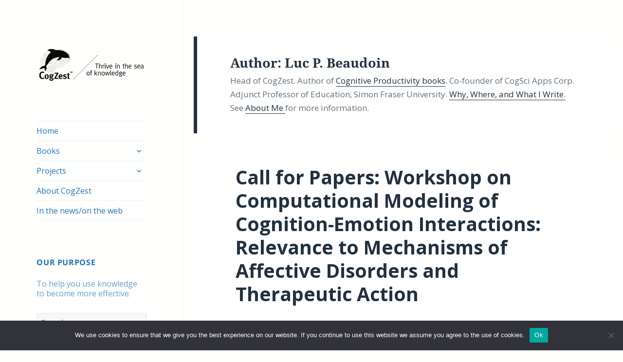

--- FILE ---
content_type: text/html; charset=UTF-8
request_url: https://cogzest.com/author/lucb/page/25/
body_size: 17627
content:
<!DOCTYPE html>
<html lang="en-US" prefix="og: http://ogp.me/ns# fb: http://ogp.me/ns/fb#" class="no-js">
<head>
	<meta charset="UTF-8">
	<meta name="viewport" content="width=device-width">
	<link rel="profile" href="http://gmpg.org/xfn/11">
	<link rel="pingback" href="https://cogzest.com/xmlrpc.php">
	<!--[if lt IE 9]>
	<script src="https://cogzest.com/wp-content/themes/twentyfifteen/js/html5.js"></script>
	<![endif]-->
<!-- Start of manual Google Fonts stuff -->
    <link rel="preconnect" href="https://fonts.googleapis.com">
    <link rel="preconnect" href="https://fonts.gstatic.com" crossorigin>
	<link rel='stylesheet' id='googlefonts-css' href='https://fonts.googleapis.com/css?family=Open+Sans:400,400italic,700,700italic&subset=latin' media='all' />
<!-- End of manual Google Fonts stuff -->
	<script>(function(html){html.className = html.className.replace(/\bno-js\b/,'js')})(document.documentElement);</script>
<title>Luc P. Beaudoin &#8211; Page 25 &#8211; CogZest</title>
<meta name='robots' content='max-image-preview:large' />
	<style>img:is([sizes="auto" i], [sizes^="auto," i]) { contain-intrinsic-size: 3000px 1500px }</style>
	<link rel='dns-prefetch' href='//stats.wp.com' />
<link rel="alternate" type="application/rss+xml" title="CogZest &raquo; Feed" href="https://cogzest.com/feed/" />
<link rel="alternate" type="application/rss+xml" title="CogZest &raquo; Comments Feed" href="https://cogzest.com/comments/feed/" />
<link rel="alternate" type="application/rss+xml" title="CogZest &raquo; Posts by Luc P. Beaudoin Feed" href="https://cogzest.com/author/lucb/feed/" />
<script>
window._wpemojiSettings = {"baseUrl":"https:\/\/s.w.org\/images\/core\/emoji\/16.0.1\/72x72\/","ext":".png","svgUrl":"https:\/\/s.w.org\/images\/core\/emoji\/16.0.1\/svg\/","svgExt":".svg","source":{"concatemoji":"https:\/\/cogzest.com\/wp-includes\/js\/wp-emoji-release.min.js?ver=5e4d9b57f82f3a11b72aa7fe8171ba29"}};
/*! This file is auto-generated */
!function(s,n){var o,i,e;function c(e){try{var t={supportTests:e,timestamp:(new Date).valueOf()};sessionStorage.setItem(o,JSON.stringify(t))}catch(e){}}function p(e,t,n){e.clearRect(0,0,e.canvas.width,e.canvas.height),e.fillText(t,0,0);var t=new Uint32Array(e.getImageData(0,0,e.canvas.width,e.canvas.height).data),a=(e.clearRect(0,0,e.canvas.width,e.canvas.height),e.fillText(n,0,0),new Uint32Array(e.getImageData(0,0,e.canvas.width,e.canvas.height).data));return t.every(function(e,t){return e===a[t]})}function u(e,t){e.clearRect(0,0,e.canvas.width,e.canvas.height),e.fillText(t,0,0);for(var n=e.getImageData(16,16,1,1),a=0;a<n.data.length;a++)if(0!==n.data[a])return!1;return!0}function f(e,t,n,a){switch(t){case"flag":return n(e,"\ud83c\udff3\ufe0f\u200d\u26a7\ufe0f","\ud83c\udff3\ufe0f\u200b\u26a7\ufe0f")?!1:!n(e,"\ud83c\udde8\ud83c\uddf6","\ud83c\udde8\u200b\ud83c\uddf6")&&!n(e,"\ud83c\udff4\udb40\udc67\udb40\udc62\udb40\udc65\udb40\udc6e\udb40\udc67\udb40\udc7f","\ud83c\udff4\u200b\udb40\udc67\u200b\udb40\udc62\u200b\udb40\udc65\u200b\udb40\udc6e\u200b\udb40\udc67\u200b\udb40\udc7f");case"emoji":return!a(e,"\ud83e\udedf")}return!1}function g(e,t,n,a){var r="undefined"!=typeof WorkerGlobalScope&&self instanceof WorkerGlobalScope?new OffscreenCanvas(300,150):s.createElement("canvas"),o=r.getContext("2d",{willReadFrequently:!0}),i=(o.textBaseline="top",o.font="600 32px Arial",{});return e.forEach(function(e){i[e]=t(o,e,n,a)}),i}function t(e){var t=s.createElement("script");t.src=e,t.defer=!0,s.head.appendChild(t)}"undefined"!=typeof Promise&&(o="wpEmojiSettingsSupports",i=["flag","emoji"],n.supports={everything:!0,everythingExceptFlag:!0},e=new Promise(function(e){s.addEventListener("DOMContentLoaded",e,{once:!0})}),new Promise(function(t){var n=function(){try{var e=JSON.parse(sessionStorage.getItem(o));if("object"==typeof e&&"number"==typeof e.timestamp&&(new Date).valueOf()<e.timestamp+604800&&"object"==typeof e.supportTests)return e.supportTests}catch(e){}return null}();if(!n){if("undefined"!=typeof Worker&&"undefined"!=typeof OffscreenCanvas&&"undefined"!=typeof URL&&URL.createObjectURL&&"undefined"!=typeof Blob)try{var e="postMessage("+g.toString()+"("+[JSON.stringify(i),f.toString(),p.toString(),u.toString()].join(",")+"));",a=new Blob([e],{type:"text/javascript"}),r=new Worker(URL.createObjectURL(a),{name:"wpTestEmojiSupports"});return void(r.onmessage=function(e){c(n=e.data),r.terminate(),t(n)})}catch(e){}c(n=g(i,f,p,u))}t(n)}).then(function(e){for(var t in e)n.supports[t]=e[t],n.supports.everything=n.supports.everything&&n.supports[t],"flag"!==t&&(n.supports.everythingExceptFlag=n.supports.everythingExceptFlag&&n.supports[t]);n.supports.everythingExceptFlag=n.supports.everythingExceptFlag&&!n.supports.flag,n.DOMReady=!1,n.readyCallback=function(){n.DOMReady=!0}}).then(function(){return e}).then(function(){var e;n.supports.everything||(n.readyCallback(),(e=n.source||{}).concatemoji?t(e.concatemoji):e.wpemoji&&e.twemoji&&(t(e.twemoji),t(e.wpemoji)))}))}((window,document),window._wpemojiSettings);
</script>
<link rel='stylesheet' id='twentyfifteen-jetpack-css' href='https://cogzest.com/wp-content/plugins/jetpack/modules/theme-tools/compat/twentyfifteen.css?ver=15.2' media='all' />
<style id='wp-emoji-styles-inline-css'>

	img.wp-smiley, img.emoji {
		display: inline !important;
		border: none !important;
		box-shadow: none !important;
		height: 1em !important;
		width: 1em !important;
		margin: 0 0.07em !important;
		vertical-align: -0.1em !important;
		background: none !important;
		padding: 0 !important;
	}
</style>
<link rel='stylesheet' id='wp-block-library-css' href='https://cogzest.com/wp-includes/css/dist/block-library/style.min.css?ver=5e4d9b57f82f3a11b72aa7fe8171ba29' media='all' />
<style id='wp-block-library-theme-inline-css'>
.wp-block-audio :where(figcaption){color:#555;font-size:13px;text-align:center}.is-dark-theme .wp-block-audio :where(figcaption){color:#ffffffa6}.wp-block-audio{margin:0 0 1em}.wp-block-code{border:1px solid #ccc;border-radius:4px;font-family:Menlo,Consolas,monaco,monospace;padding:.8em 1em}.wp-block-embed :where(figcaption){color:#555;font-size:13px;text-align:center}.is-dark-theme .wp-block-embed :where(figcaption){color:#ffffffa6}.wp-block-embed{margin:0 0 1em}.blocks-gallery-caption{color:#555;font-size:13px;text-align:center}.is-dark-theme .blocks-gallery-caption{color:#ffffffa6}:root :where(.wp-block-image figcaption){color:#555;font-size:13px;text-align:center}.is-dark-theme :root :where(.wp-block-image figcaption){color:#ffffffa6}.wp-block-image{margin:0 0 1em}.wp-block-pullquote{border-bottom:4px solid;border-top:4px solid;color:currentColor;margin-bottom:1.75em}.wp-block-pullquote cite,.wp-block-pullquote footer,.wp-block-pullquote__citation{color:currentColor;font-size:.8125em;font-style:normal;text-transform:uppercase}.wp-block-quote{border-left:.25em solid;margin:0 0 1.75em;padding-left:1em}.wp-block-quote cite,.wp-block-quote footer{color:currentColor;font-size:.8125em;font-style:normal;position:relative}.wp-block-quote:where(.has-text-align-right){border-left:none;border-right:.25em solid;padding-left:0;padding-right:1em}.wp-block-quote:where(.has-text-align-center){border:none;padding-left:0}.wp-block-quote.is-large,.wp-block-quote.is-style-large,.wp-block-quote:where(.is-style-plain){border:none}.wp-block-search .wp-block-search__label{font-weight:700}.wp-block-search__button{border:1px solid #ccc;padding:.375em .625em}:where(.wp-block-group.has-background){padding:1.25em 2.375em}.wp-block-separator.has-css-opacity{opacity:.4}.wp-block-separator{border:none;border-bottom:2px solid;margin-left:auto;margin-right:auto}.wp-block-separator.has-alpha-channel-opacity{opacity:1}.wp-block-separator:not(.is-style-wide):not(.is-style-dots){width:100px}.wp-block-separator.has-background:not(.is-style-dots){border-bottom:none;height:1px}.wp-block-separator.has-background:not(.is-style-wide):not(.is-style-dots){height:2px}.wp-block-table{margin:0 0 1em}.wp-block-table td,.wp-block-table th{word-break:normal}.wp-block-table :where(figcaption){color:#555;font-size:13px;text-align:center}.is-dark-theme .wp-block-table :where(figcaption){color:#ffffffa6}.wp-block-video :where(figcaption){color:#555;font-size:13px;text-align:center}.is-dark-theme .wp-block-video :where(figcaption){color:#ffffffa6}.wp-block-video{margin:0 0 1em}:root :where(.wp-block-template-part.has-background){margin-bottom:0;margin-top:0;padding:1.25em 2.375em}
</style>
<style id='classic-theme-styles-inline-css'>
/*! This file is auto-generated */
.wp-block-button__link{color:#fff;background-color:#32373c;border-radius:9999px;box-shadow:none;text-decoration:none;padding:calc(.667em + 2px) calc(1.333em + 2px);font-size:1.125em}.wp-block-file__button{background:#32373c;color:#fff;text-decoration:none}
</style>
<link rel='stylesheet' id='mediaelement-css' href='https://cogzest.com/wp-includes/js/mediaelement/mediaelementplayer-legacy.min.css?ver=4.2.17' media='all' />
<link rel='stylesheet' id='wp-mediaelement-css' href='https://cogzest.com/wp-includes/js/mediaelement/wp-mediaelement.min.css?ver=5e4d9b57f82f3a11b72aa7fe8171ba29' media='all' />
<style id='jetpack-sharing-buttons-style-inline-css'>
.jetpack-sharing-buttons__services-list{display:flex;flex-direction:row;flex-wrap:wrap;gap:0;list-style-type:none;margin:5px;padding:0}.jetpack-sharing-buttons__services-list.has-small-icon-size{font-size:12px}.jetpack-sharing-buttons__services-list.has-normal-icon-size{font-size:16px}.jetpack-sharing-buttons__services-list.has-large-icon-size{font-size:24px}.jetpack-sharing-buttons__services-list.has-huge-icon-size{font-size:36px}@media print{.jetpack-sharing-buttons__services-list{display:none!important}}.editor-styles-wrapper .wp-block-jetpack-sharing-buttons{gap:0;padding-inline-start:0}ul.jetpack-sharing-buttons__services-list.has-background{padding:1.25em 2.375em}
</style>
<style id='global-styles-inline-css'>
:root{--wp--preset--aspect-ratio--square: 1;--wp--preset--aspect-ratio--4-3: 4/3;--wp--preset--aspect-ratio--3-4: 3/4;--wp--preset--aspect-ratio--3-2: 3/2;--wp--preset--aspect-ratio--2-3: 2/3;--wp--preset--aspect-ratio--16-9: 16/9;--wp--preset--aspect-ratio--9-16: 9/16;--wp--preset--color--black: #000000;--wp--preset--color--cyan-bluish-gray: #abb8c3;--wp--preset--color--white: #fff;--wp--preset--color--pale-pink: #f78da7;--wp--preset--color--vivid-red: #cf2e2e;--wp--preset--color--luminous-vivid-orange: #ff6900;--wp--preset--color--luminous-vivid-amber: #fcb900;--wp--preset--color--light-green-cyan: #7bdcb5;--wp--preset--color--vivid-green-cyan: #00d084;--wp--preset--color--pale-cyan-blue: #8ed1fc;--wp--preset--color--vivid-cyan-blue: #0693e3;--wp--preset--color--vivid-purple: #9b51e0;--wp--preset--color--dark-gray: #111;--wp--preset--color--light-gray: #f1f1f1;--wp--preset--color--yellow: #f4ca16;--wp--preset--color--dark-brown: #352712;--wp--preset--color--medium-pink: #e53b51;--wp--preset--color--light-pink: #ffe5d1;--wp--preset--color--dark-purple: #2e2256;--wp--preset--color--purple: #674970;--wp--preset--color--blue-gray: #22313f;--wp--preset--color--bright-blue: #55c3dc;--wp--preset--color--light-blue: #e9f2f9;--wp--preset--gradient--vivid-cyan-blue-to-vivid-purple: linear-gradient(135deg,rgba(6,147,227,1) 0%,rgb(155,81,224) 100%);--wp--preset--gradient--light-green-cyan-to-vivid-green-cyan: linear-gradient(135deg,rgb(122,220,180) 0%,rgb(0,208,130) 100%);--wp--preset--gradient--luminous-vivid-amber-to-luminous-vivid-orange: linear-gradient(135deg,rgba(252,185,0,1) 0%,rgba(255,105,0,1) 100%);--wp--preset--gradient--luminous-vivid-orange-to-vivid-red: linear-gradient(135deg,rgba(255,105,0,1) 0%,rgb(207,46,46) 100%);--wp--preset--gradient--very-light-gray-to-cyan-bluish-gray: linear-gradient(135deg,rgb(238,238,238) 0%,rgb(169,184,195) 100%);--wp--preset--gradient--cool-to-warm-spectrum: linear-gradient(135deg,rgb(74,234,220) 0%,rgb(151,120,209) 20%,rgb(207,42,186) 40%,rgb(238,44,130) 60%,rgb(251,105,98) 80%,rgb(254,248,76) 100%);--wp--preset--gradient--blush-light-purple: linear-gradient(135deg,rgb(255,206,236) 0%,rgb(152,150,240) 100%);--wp--preset--gradient--blush-bordeaux: linear-gradient(135deg,rgb(254,205,165) 0%,rgb(254,45,45) 50%,rgb(107,0,62) 100%);--wp--preset--gradient--luminous-dusk: linear-gradient(135deg,rgb(255,203,112) 0%,rgb(199,81,192) 50%,rgb(65,88,208) 100%);--wp--preset--gradient--pale-ocean: linear-gradient(135deg,rgb(255,245,203) 0%,rgb(182,227,212) 50%,rgb(51,167,181) 100%);--wp--preset--gradient--electric-grass: linear-gradient(135deg,rgb(202,248,128) 0%,rgb(113,206,126) 100%);--wp--preset--gradient--midnight: linear-gradient(135deg,rgb(2,3,129) 0%,rgb(40,116,252) 100%);--wp--preset--gradient--dark-gray-gradient-gradient: linear-gradient(90deg, rgba(17,17,17,1) 0%, rgba(42,42,42,1) 100%);--wp--preset--gradient--light-gray-gradient: linear-gradient(90deg, rgba(241,241,241,1) 0%, rgba(215,215,215,1) 100%);--wp--preset--gradient--white-gradient: linear-gradient(90deg, rgba(255,255,255,1) 0%, rgba(230,230,230,1) 100%);--wp--preset--gradient--yellow-gradient: linear-gradient(90deg, rgba(244,202,22,1) 0%, rgba(205,168,10,1) 100%);--wp--preset--gradient--dark-brown-gradient: linear-gradient(90deg, rgba(53,39,18,1) 0%, rgba(91,67,31,1) 100%);--wp--preset--gradient--medium-pink-gradient: linear-gradient(90deg, rgba(229,59,81,1) 0%, rgba(209,28,51,1) 100%);--wp--preset--gradient--light-pink-gradient: linear-gradient(90deg, rgba(255,229,209,1) 0%, rgba(255,200,158,1) 100%);--wp--preset--gradient--dark-purple-gradient: linear-gradient(90deg, rgba(46,34,86,1) 0%, rgba(66,48,123,1) 100%);--wp--preset--gradient--purple-gradient: linear-gradient(90deg, rgba(103,73,112,1) 0%, rgba(131,93,143,1) 100%);--wp--preset--gradient--blue-gray-gradient: linear-gradient(90deg, rgba(34,49,63,1) 0%, rgba(52,75,96,1) 100%);--wp--preset--gradient--bright-blue-gradient: linear-gradient(90deg, rgba(85,195,220,1) 0%, rgba(43,180,211,1) 100%);--wp--preset--gradient--light-blue-gradient: linear-gradient(90deg, rgba(233,242,249,1) 0%, rgba(193,218,238,1) 100%);--wp--preset--font-size--small: 13px;--wp--preset--font-size--medium: 20px;--wp--preset--font-size--large: 36px;--wp--preset--font-size--x-large: 42px;--wp--preset--spacing--20: 0.44rem;--wp--preset--spacing--30: 0.67rem;--wp--preset--spacing--40: 1rem;--wp--preset--spacing--50: 1.5rem;--wp--preset--spacing--60: 2.25rem;--wp--preset--spacing--70: 3.38rem;--wp--preset--spacing--80: 5.06rem;--wp--preset--shadow--natural: 6px 6px 9px rgba(0, 0, 0, 0.2);--wp--preset--shadow--deep: 12px 12px 50px rgba(0, 0, 0, 0.4);--wp--preset--shadow--sharp: 6px 6px 0px rgba(0, 0, 0, 0.2);--wp--preset--shadow--outlined: 6px 6px 0px -3px rgba(255, 255, 255, 1), 6px 6px rgba(0, 0, 0, 1);--wp--preset--shadow--crisp: 6px 6px 0px rgba(0, 0, 0, 1);}:where(.is-layout-flex){gap: 0.5em;}:where(.is-layout-grid){gap: 0.5em;}body .is-layout-flex{display: flex;}.is-layout-flex{flex-wrap: wrap;align-items: center;}.is-layout-flex > :is(*, div){margin: 0;}body .is-layout-grid{display: grid;}.is-layout-grid > :is(*, div){margin: 0;}:where(.wp-block-columns.is-layout-flex){gap: 2em;}:where(.wp-block-columns.is-layout-grid){gap: 2em;}:where(.wp-block-post-template.is-layout-flex){gap: 1.25em;}:where(.wp-block-post-template.is-layout-grid){gap: 1.25em;}.has-black-color{color: var(--wp--preset--color--black) !important;}.has-cyan-bluish-gray-color{color: var(--wp--preset--color--cyan-bluish-gray) !important;}.has-white-color{color: var(--wp--preset--color--white) !important;}.has-pale-pink-color{color: var(--wp--preset--color--pale-pink) !important;}.has-vivid-red-color{color: var(--wp--preset--color--vivid-red) !important;}.has-luminous-vivid-orange-color{color: var(--wp--preset--color--luminous-vivid-orange) !important;}.has-luminous-vivid-amber-color{color: var(--wp--preset--color--luminous-vivid-amber) !important;}.has-light-green-cyan-color{color: var(--wp--preset--color--light-green-cyan) !important;}.has-vivid-green-cyan-color{color: var(--wp--preset--color--vivid-green-cyan) !important;}.has-pale-cyan-blue-color{color: var(--wp--preset--color--pale-cyan-blue) !important;}.has-vivid-cyan-blue-color{color: var(--wp--preset--color--vivid-cyan-blue) !important;}.has-vivid-purple-color{color: var(--wp--preset--color--vivid-purple) !important;}.has-black-background-color{background-color: var(--wp--preset--color--black) !important;}.has-cyan-bluish-gray-background-color{background-color: var(--wp--preset--color--cyan-bluish-gray) !important;}.has-white-background-color{background-color: var(--wp--preset--color--white) !important;}.has-pale-pink-background-color{background-color: var(--wp--preset--color--pale-pink) !important;}.has-vivid-red-background-color{background-color: var(--wp--preset--color--vivid-red) !important;}.has-luminous-vivid-orange-background-color{background-color: var(--wp--preset--color--luminous-vivid-orange) !important;}.has-luminous-vivid-amber-background-color{background-color: var(--wp--preset--color--luminous-vivid-amber) !important;}.has-light-green-cyan-background-color{background-color: var(--wp--preset--color--light-green-cyan) !important;}.has-vivid-green-cyan-background-color{background-color: var(--wp--preset--color--vivid-green-cyan) !important;}.has-pale-cyan-blue-background-color{background-color: var(--wp--preset--color--pale-cyan-blue) !important;}.has-vivid-cyan-blue-background-color{background-color: var(--wp--preset--color--vivid-cyan-blue) !important;}.has-vivid-purple-background-color{background-color: var(--wp--preset--color--vivid-purple) !important;}.has-black-border-color{border-color: var(--wp--preset--color--black) !important;}.has-cyan-bluish-gray-border-color{border-color: var(--wp--preset--color--cyan-bluish-gray) !important;}.has-white-border-color{border-color: var(--wp--preset--color--white) !important;}.has-pale-pink-border-color{border-color: var(--wp--preset--color--pale-pink) !important;}.has-vivid-red-border-color{border-color: var(--wp--preset--color--vivid-red) !important;}.has-luminous-vivid-orange-border-color{border-color: var(--wp--preset--color--luminous-vivid-orange) !important;}.has-luminous-vivid-amber-border-color{border-color: var(--wp--preset--color--luminous-vivid-amber) !important;}.has-light-green-cyan-border-color{border-color: var(--wp--preset--color--light-green-cyan) !important;}.has-vivid-green-cyan-border-color{border-color: var(--wp--preset--color--vivid-green-cyan) !important;}.has-pale-cyan-blue-border-color{border-color: var(--wp--preset--color--pale-cyan-blue) !important;}.has-vivid-cyan-blue-border-color{border-color: var(--wp--preset--color--vivid-cyan-blue) !important;}.has-vivid-purple-border-color{border-color: var(--wp--preset--color--vivid-purple) !important;}.has-vivid-cyan-blue-to-vivid-purple-gradient-background{background: var(--wp--preset--gradient--vivid-cyan-blue-to-vivid-purple) !important;}.has-light-green-cyan-to-vivid-green-cyan-gradient-background{background: var(--wp--preset--gradient--light-green-cyan-to-vivid-green-cyan) !important;}.has-luminous-vivid-amber-to-luminous-vivid-orange-gradient-background{background: var(--wp--preset--gradient--luminous-vivid-amber-to-luminous-vivid-orange) !important;}.has-luminous-vivid-orange-to-vivid-red-gradient-background{background: var(--wp--preset--gradient--luminous-vivid-orange-to-vivid-red) !important;}.has-very-light-gray-to-cyan-bluish-gray-gradient-background{background: var(--wp--preset--gradient--very-light-gray-to-cyan-bluish-gray) !important;}.has-cool-to-warm-spectrum-gradient-background{background: var(--wp--preset--gradient--cool-to-warm-spectrum) !important;}.has-blush-light-purple-gradient-background{background: var(--wp--preset--gradient--blush-light-purple) !important;}.has-blush-bordeaux-gradient-background{background: var(--wp--preset--gradient--blush-bordeaux) !important;}.has-luminous-dusk-gradient-background{background: var(--wp--preset--gradient--luminous-dusk) !important;}.has-pale-ocean-gradient-background{background: var(--wp--preset--gradient--pale-ocean) !important;}.has-electric-grass-gradient-background{background: var(--wp--preset--gradient--electric-grass) !important;}.has-midnight-gradient-background{background: var(--wp--preset--gradient--midnight) !important;}.has-small-font-size{font-size: var(--wp--preset--font-size--small) !important;}.has-medium-font-size{font-size: var(--wp--preset--font-size--medium) !important;}.has-large-font-size{font-size: var(--wp--preset--font-size--large) !important;}.has-x-large-font-size{font-size: var(--wp--preset--font-size--x-large) !important;}
:where(.wp-block-post-template.is-layout-flex){gap: 1.25em;}:where(.wp-block-post-template.is-layout-grid){gap: 1.25em;}
:where(.wp-block-columns.is-layout-flex){gap: 2em;}:where(.wp-block-columns.is-layout-grid){gap: 2em;}
:root :where(.wp-block-pullquote){font-size: 1.5em;line-height: 1.6;}
</style>
<link rel='stylesheet' id='cookie-notice-front-css' href='https://cogzest.com/wp-content/plugins/cookie-notice/css/front.min.css?ver=2.5.8' media='all' />
<link rel='stylesheet' id='chld_thm_cfg_parent-css' href='https://cogzest.com/wp-content/themes/twentyfifteen/style.css?ver=5e4d9b57f82f3a11b72aa7fe8171ba29' media='all' />
<link rel='stylesheet' id='twentyfifteen-fonts-css' href='https://cogzest.com/wp-content/themes/twentyfifteen/assets/fonts/noto-sans-plus-noto-serif-plus-inconsolata.css?ver=20230328' media='all' />
<link rel='stylesheet' id='genericons-css' href='https://cogzest.com/wp-content/plugins/jetpack/_inc/genericons/genericons/genericons.css?ver=3.1' media='all' />
<link rel='stylesheet' id='twentyfifteen-style-css' href='https://cogzest.com/wp-content/themes/twentyfifteen-child/style.css?ver=20250415' media='all' />
<style id='twentyfifteen-style-inline-css'>
	/* Color Scheme */

	/* Background Color */
	body {
		background-color: #e9f2f9;
	}

	/* Sidebar Background Color */
	body:before,
	.site-header {
		background-color: #55c3dc;
	}

	/* Box Background Color */
	.post-navigation,
	.pagination,
	.secondary,
	.site-footer,
	.hentry,
	.page-header,
	.page-content,
	.comments-area,
	.widecolumn {
		background-color: #ffffff;
	}

	/* Box Background Color */
	button,
	input[type="button"],
	input[type="reset"],
	input[type="submit"],
	.pagination .prev,
	.pagination .next,
	.widget_calendar tbody a,
	.widget_calendar tbody a:hover,
	.widget_calendar tbody a:focus,
	.page-links a,
	.page-links a:hover,
	.page-links a:focus,
	.sticky-post {
		color: #ffffff;
	}

	/* Main Text Color */
	button,
	input[type="button"],
	input[type="reset"],
	input[type="submit"],
	.pagination .prev,
	.pagination .next,
	.widget_calendar tbody a,
	.page-links a,
	.sticky-post {
		background-color: #22313f;
	}

	/* Main Text Color */
	body,
	blockquote cite,
	blockquote small,
	a,
	.dropdown-toggle:after,
	.image-navigation a:hover,
	.image-navigation a:focus,
	.comment-navigation a:hover,
	.comment-navigation a:focus,
	.widget-title,
	.entry-footer a:hover,
	.entry-footer a:focus,
	.comment-metadata a:hover,
	.comment-metadata a:focus,
	.pingback .edit-link a:hover,
	.pingback .edit-link a:focus,
	.comment-list .reply a:hover,
	.comment-list .reply a:focus,
	.site-info a:hover,
	.site-info a:focus {
		color: #22313f;
	}

	/* Main Text Color */
	.entry-content a,
	.entry-summary a,
	.page-content a,
	.comment-content a,
	.pingback .comment-body > a,
	.author-description a,
	.taxonomy-description a,
	.textwidget a,
	.entry-footer a:hover,
	.comment-metadata a:hover,
	.pingback .edit-link a:hover,
	.comment-list .reply a:hover,
	.site-info a:hover {
		border-color: #22313f;
	}

	/* Secondary Text Color */
	button:hover,
	button:focus,
	input[type="button"]:hover,
	input[type="button"]:focus,
	input[type="reset"]:hover,
	input[type="reset"]:focus,
	input[type="submit"]:hover,
	input[type="submit"]:focus,
	.pagination .prev:hover,
	.pagination .prev:focus,
	.pagination .next:hover,
	.pagination .next:focus,
	.widget_calendar tbody a:hover,
	.widget_calendar tbody a:focus,
	.page-links a:hover,
	.page-links a:focus {
		background-color: rgba( 34, 49, 63, 0.7);
	}

	/* Secondary Text Color */
	blockquote,
	a:hover,
	a:focus,
	.main-navigation .menu-item-description,
	.post-navigation .meta-nav,
	.post-navigation a:hover .post-title,
	.post-navigation a:focus .post-title,
	.image-navigation,
	.image-navigation a,
	.comment-navigation,
	.comment-navigation a,
	.widget,
	.author-heading,
	.entry-footer,
	.entry-footer a,
	.taxonomy-description,
	.page-links > .page-links-title,
	.entry-caption,
	.comment-author,
	.comment-metadata,
	.comment-metadata a,
	.pingback .edit-link,
	.pingback .edit-link a,
	.post-password-form label,
	.comment-form label,
	.comment-notes,
	.comment-awaiting-moderation,
	.logged-in-as,
	.form-allowed-tags,
	.no-comments,
	.site-info,
	.site-info a,
	.wp-caption-text,
	.gallery-caption,
	.comment-list .reply a,
	.widecolumn label,
	.widecolumn .mu_register label {
		color: rgba( 34, 49, 63, 0.7);
	}

	/* Secondary Text Color */
	blockquote,
	.logged-in-as a:hover,
	.comment-author a:hover {
		border-color: rgba( 34, 49, 63, 0.7);
	}

	/* Border Color */
	hr,
	.dropdown-toggle:hover,
	.dropdown-toggle:focus {
		background-color: rgba( 34, 49, 63, 0.1);
	}

	/* Border Color */
	pre,
	abbr[title],
	table,
	th,
	td,
	input,
	textarea,
	.main-navigation ul,
	.main-navigation li,
	.post-navigation,
	.post-navigation div + div,
	.pagination,
	.comment-navigation,
	.widget li,
	.widget_categories .children,
	.widget_nav_menu .sub-menu,
	.widget_pages .children,
	.site-header,
	.site-footer,
	.hentry + .hentry,
	.author-info,
	.entry-content .page-links a,
	.page-links > span,
	.page-header,
	.comments-area,
	.comment-list + .comment-respond,
	.comment-list article,
	.comment-list .pingback,
	.comment-list .trackback,
	.comment-list .reply a,
	.no-comments {
		border-color: rgba( 34, 49, 63, 0.1);
	}

	/* Border Focus Color */
	a:focus,
	button:focus,
	input:focus {
		outline-color: rgba( 34, 49, 63, 0.3);
	}

	input:focus,
	textarea:focus {
		border-color: rgba( 34, 49, 63, 0.3);
	}

	/* Sidebar Link Color */
	.secondary-toggle:before {
		color: #ffffff;
	}

	.site-title a,
	.site-description {
		color: #ffffff;
	}

	/* Sidebar Text Color */
	.site-title a:hover,
	.site-title a:focus {
		color: rgba( 255, 255, 255, 0.7);
	}

	/* Sidebar Border Color */
	.secondary-toggle {
		border-color: rgba( 255, 255, 255, 0.1);
	}

	/* Sidebar Border Focus Color */
	.secondary-toggle:hover,
	.secondary-toggle:focus {
		border-color: rgba( 255, 255, 255, 0.3);
	}

	.site-title a {
		outline-color: rgba( 255, 255, 255, 0.3);
	}

	/* Meta Background Color */
	.entry-footer {
		background-color: #f1f1f1;
	}

	@media screen and (min-width: 38.75em) {
		/* Main Text Color */
		.page-header {
			border-color: #22313f;
		}
	}

	@media screen and (min-width: 59.6875em) {
		/* Make sure its transparent on desktop */
		.site-header,
		.secondary {
			background-color: transparent;
		}

		/* Sidebar Background Color */
		.widget button,
		.widget input[type="button"],
		.widget input[type="reset"],
		.widget input[type="submit"],
		.widget_calendar tbody a,
		.widget_calendar tbody a:hover,
		.widget_calendar tbody a:focus {
			color: #55c3dc;
		}

		/* Sidebar Link Color */
		.secondary a,
		.dropdown-toggle:after,
		.widget-title,
		.widget blockquote cite,
		.widget blockquote small {
			color: #ffffff;
		}

		.widget button,
		.widget input[type="button"],
		.widget input[type="reset"],
		.widget input[type="submit"],
		.widget_calendar tbody a {
			background-color: #ffffff;
		}

		.textwidget a {
			border-color: #ffffff;
		}

		/* Sidebar Text Color */
		.secondary a:hover,
		.secondary a:focus,
		.main-navigation .menu-item-description,
		.widget,
		.widget blockquote,
		.widget .wp-caption-text,
		.widget .gallery-caption {
			color: rgba( 255, 255, 255, 0.7);
		}

		.widget button:hover,
		.widget button:focus,
		.widget input[type="button"]:hover,
		.widget input[type="button"]:focus,
		.widget input[type="reset"]:hover,
		.widget input[type="reset"]:focus,
		.widget input[type="submit"]:hover,
		.widget input[type="submit"]:focus,
		.widget_calendar tbody a:hover,
		.widget_calendar tbody a:focus {
			background-color: rgba( 255, 255, 255, 0.7);
		}

		.widget blockquote {
			border-color: rgba( 255, 255, 255, 0.7);
		}

		/* Sidebar Border Color */
		.main-navigation ul,
		.main-navigation li,
		.widget input,
		.widget textarea,
		.widget table,
		.widget th,
		.widget td,
		.widget pre,
		.widget li,
		.widget_categories .children,
		.widget_nav_menu .sub-menu,
		.widget_pages .children,
		.widget abbr[title] {
			border-color: rgba( 255, 255, 255, 0.1);
		}

		.dropdown-toggle:hover,
		.dropdown-toggle:focus,
		.widget hr {
			background-color: rgba( 255, 255, 255, 0.1);
		}

		.widget input:focus,
		.widget textarea:focus {
			border-color: rgba( 255, 255, 255, 0.3);
		}

		.sidebar a:focus,
		.dropdown-toggle:focus {
			outline-color: rgba( 255, 255, 255, 0.3);
		}
	}

		/* Custom Header Background Color */
		body:before,
		.site-header {
			background-color: #fffffe;
		}

		@media screen and (min-width: 59.6875em) {
			.site-header,
			.secondary {
				background-color: transparent;
			}

			.widget button,
			.widget input[type="button"],
			.widget input[type="reset"],
			.widget input[type="submit"],
			.widget_calendar tbody a,
			.widget_calendar tbody a:hover,
			.widget_calendar tbody a:focus {
				color: #fffffe;
			}
		}
	

		/* Custom Sidebar Text Color */
		.site-title a,
		.site-description,
		.secondary-toggle:before {
			color: #1e73be;
		}

		.site-title a:hover,
		.site-title a:focus {
			color: rgba( 30, 115, 190, 0.7);
		}

		.secondary-toggle {
			border-color: rgba( 30, 115, 190, 0.1);
		}

		.secondary-toggle:hover,
		.secondary-toggle:focus {
			border-color: rgba( 30, 115, 190, 0.3);
		}

		.site-title a {
			outline-color: rgba( 30, 115, 190, 0.3);
		}

		@media screen and (min-width: 59.6875em) {
			.secondary a,
			.dropdown-toggle:after,
			.widget-title,
			.widget blockquote cite,
			.widget blockquote small {
				color: #1e73be;
			}

			.widget button,
			.widget input[type="button"],
			.widget input[type="reset"],
			.widget input[type="submit"],
			.widget_calendar tbody a {
				background-color: #1e73be;
			}

			.textwidget a {
				border-color: #1e73be;
			}

			.secondary a:hover,
			.secondary a:focus,
			.main-navigation .menu-item-description,
			.widget,
			.widget blockquote,
			.widget .wp-caption-text,
			.widget .gallery-caption {
				color: rgba( 30, 115, 190, 0.7);
			}

			.widget button:hover,
			.widget button:focus,
			.widget input[type="button"]:hover,
			.widget input[type="button"]:focus,
			.widget input[type="reset"]:hover,
			.widget input[type="reset"]:focus,
			.widget input[type="submit"]:hover,
			.widget input[type="submit"]:focus,
			.widget_calendar tbody a:hover,
			.widget_calendar tbody a:focus {
				background-color: rgba( 30, 115, 190, 0.7);
			}

			.widget blockquote {
				border-color: rgba( 30, 115, 190, 0.7);
			}

			.main-navigation ul,
			.main-navigation li,
			.secondary-toggle,
			.widget input,
			.widget textarea,
			.widget table,
			.widget th,
			.widget td,
			.widget pre,
			.widget li,
			.widget_categories .children,
			.widget_nav_menu .sub-menu,
			.widget_pages .children,
			.widget abbr[title] {
				border-color: rgba( 30, 115, 190, 0.1);
			}

			.dropdown-toggle:hover,
			.dropdown-toggle:focus,
			.widget hr {
				background-color: rgba( 30, 115, 190, 0.1);
			}

			.widget input:focus,
			.widget textarea:focus {
				border-color: rgba( 30, 115, 190, 0.3);
			}

			.sidebar a:focus,
			.dropdown-toggle:focus {
				outline-color: rgba( 30, 115, 190, 0.3);
			}
		}
	
</style>
<link rel='stylesheet' id='twentyfifteen-block-style-css' href='https://cogzest.com/wp-content/themes/twentyfifteen/css/blocks.css?ver=20240715' media='all' />
<script id="cookie-notice-front-js-before">
var cnArgs = {"ajaxUrl":"https:\/\/cogzest.com\/wp-admin\/admin-ajax.php","nonce":"c09211b90a","hideEffect":"fade","position":"bottom","onScroll":false,"onScrollOffset":100,"onClick":false,"cookieName":"cookie_notice_accepted","cookieTime":2592000,"cookieTimeRejected":2592000,"globalCookie":false,"redirection":false,"cache":false,"revokeCookies":false,"revokeCookiesOpt":"automatic"};
</script>
<script src="https://cogzest.com/wp-content/plugins/cookie-notice/js/front.min.js?ver=2.5.8" id="cookie-notice-front-js"></script>
<script src="https://cogzest.com/wp-includes/js/jquery/jquery.min.js?ver=3.7.1" id="jquery-core-js"></script>
<script src="https://cogzest.com/wp-includes/js/jquery/jquery-migrate.min.js?ver=3.4.1" id="jquery-migrate-js"></script>
<script id="twentyfifteen-script-js-extra">
var screenReaderText = {"expand":"<span class=\"screen-reader-text\">expand child menu<\/span>","collapse":"<span class=\"screen-reader-text\">collapse child menu<\/span>"};
</script>
<script src="https://cogzest.com/wp-content/themes/twentyfifteen/js/functions.js?ver=20250303" id="twentyfifteen-script-js" defer data-wp-strategy="defer"></script>
<link rel="https://api.w.org/" href="https://cogzest.com/wp-json/" /><link rel="alternate" title="JSON" type="application/json" href="https://cogzest.com/wp-json/wp/v2/users/2" /><link rel="EditURI" type="application/rsd+xml" title="RSD" href="https://cogzest.com/xmlrpc.php?rsd" />


<!-- Lara's Google Analytics - https://www.xtraorbit.com/wordpress-google-analytics-dashboard-widget/ -->
<script async src="https://www.googletagmanager.com/gtag/js?id=G-DWBPDM9SQL"></script>
<script>
  window.dataLayer = window.dataLayer || [];
  function gtag(){dataLayer.push(arguments);}
  gtag('js', new Date());
  gtag('config', 'G-DWBPDM9SQL');
</script>

	<style>img#wpstats{display:none}</style>
		<style id="custom-background-css">
body.custom-background { background-color: #fffffe; }
</style>
	<link rel="alternate" type="application/rss+xml" title="RSS" href="https://cogzest.com/rsslatest.xml" />
<!-- START - Open Graph and Twitter Card Tags 3.3.7 -->
 <!-- Facebook Open Graph -->
  <meta property="og:locale" content="en_US"/>
  <meta property="og:site_name" content="CogZest"/>
  <meta property="og:title" content="Luc P. Beaudoin"/>
  <meta property="og:url" content="https://cogzest.com/author/lucb/"/>
  <meta property="og:type" content="article"/>
  <meta property="og:description" content="Thrive in the Sea of Knowledge"/>
  <meta property="og:image" content="https://cogzest.com/wp-content/uploads/2021/05/CogZest-Logo-with-Slogan-rearranged-1200x630-1.png"/>
  <meta property="og:image:url" content="https://cogzest.com/wp-content/uploads/2021/05/CogZest-Logo-with-Slogan-rearranged-1200x630-1.png"/>
  <meta property="og:image:secure_url" content="https://cogzest.com/wp-content/uploads/2021/05/CogZest-Logo-with-Slogan-rearranged-1200x630-1.png"/>
 <!-- Google+ / Schema.org -->
 <!-- Twitter Cards -->
  <meta name="twitter:title" content="Luc P. Beaudoin"/>
  <meta name="twitter:url" content="https://cogzest.com/author/lucb/"/>
  <meta name="twitter:description" content="Thrive in the Sea of Knowledge"/>
  <meta name="twitter:image" content="https://cogzest.com/wp-content/uploads/2021/05/CogZest-Logo-with-Slogan-rearranged-1200x630-1.png"/>
  <meta name="twitter:card" content="summary_large_image"/>
 <!-- SEO -->
 <!-- Misc. tags -->
 <!-- is_author -->
<!-- END - Open Graph and Twitter Card Tags 3.3.7 -->
	
</head>

<body class="archive paged author author-lucb author-2 custom-background wp-embed-responsive paged-25 author-paged-25 wp-theme-twentyfifteen wp-child-theme-twentyfifteen-child cookies-not-set">
<div id="page" class="hfeed site">
	<a class="skip-link screen-reader-text" href="#content">Skip to content</a>

	<div id="sidebar" class="sidebar">
		<header id="masthead" class="site-header" role="banner">
			<div class="site-branding">
										<!--
						<p class="site-title"><a href="https://cogzest.com/" rel="home">CogZest</a></p>
						-->
						<h1 class="site-title"><a href="https://cogzest.com/" rel="home">
						<img src="https://cogzest.com/wp-content/uploads/2016/10/CogZest-Logo-with-Slogan-rearranged-787x279-optimized-2016Sep.png" title="CogZest" alt="CogZest" />
						</a></h1>
											<!--
						<p class="site-description">Thrive in the Sea of Knowledge</p>
						-->
									<button class="secondary-toggle">Menu and widgets</button>
			</div><!-- .site-branding -->
		</header><!-- .site-header -->

			<div id="secondary" class="secondary">

					<nav id="site-navigation" class="main-navigation">
				<div class="menu-main-container"><ul id="menu-main" class="nav-menu"><li id="menu-item-113" class="menu-item menu-item-type-custom menu-item-object-custom menu-item-113"><a href="/">Home</a></li>
<li id="menu-item-4367" class="menu-item menu-item-type-post_type menu-item-object-page menu-item-has-children menu-item-4367"><a href="https://cogzest.com/books/">Books</a>
<ul class="sub-menu">
	<li id="menu-item-4204" class="menu-item menu-item-type-post_type menu-item-object-page menu-item-has-children menu-item-4204"><a href="https://cogzest.com/books/cognitive-productivity-with-macos/">Cognitive Productivity with macOS® Book by Luc P. Beaudoin</a>
	<ul class="sub-menu">
		<li id="menu-item-5698" class="menu-item menu-item-type-post_type menu-item-object-page menu-item-5698"><a href="https://cogzest.com/books/cognitive-productivity-with-macos/revision-history-of-cognitive-productivity-with-macos-book-by-luc-p-beaudoin/">Revision History of Cognitive Productivity with macOS® by Luc P. Beaudoin</a></li>
		<li id="menu-item-5704" class="menu-item menu-item-type-post_type menu-item-object-page menu-item-5704"><a href="https://cogzest.com/books/cognitive-productivity-with-macos/about-the-extras-available-for-cognitive-productivity-with-macos/">About the Extras Available for Cognitive Productivity with macOS</a></li>
	</ul>
</li>
	<li id="menu-item-3701" class="menu-item menu-item-type-post_type menu-item-object-page menu-item-has-children menu-item-3701"><a href="https://cogzest.com/books/cognitive-productivity-luc-beaudoin/">Cognitive Productivity Book by Luc P. Beaudoin</a>
	<ul class="sub-menu">
		<li id="menu-item-3702" class="menu-item menu-item-type-post_type menu-item-object-page menu-item-3702"><a href="https://cogzest.com/books/endorsements/">Endorsements</a></li>
		<li id="menu-item-3704" class="menu-item menu-item-type-post_type menu-item-object-page menu-item-3704"><a href="https://cogzest.com/books/youtube-video-on-book/">Youtube video on Cognitive Productivity book</a></li>
		<li id="menu-item-3703" class="menu-item menu-item-type-post_type menu-item-object-page menu-item-3703"><a href="https://cogzest.com/books/release-notes-for-cognitive-productivity-book-by-luc-p-beaudoin/">Revision History of Cognitive Productivity Book by Luc P. Beaudoin</a></li>
		<li id="menu-item-3700" class="menu-item menu-item-type-post_type menu-item-object-page menu-item-3700"><a href="https://cogzest.com/books/benefits-of-reading-leanpub-books/">Benefits of reading Leanpub books</a></li>
		<li id="menu-item-4339" class="menu-item menu-item-type-post_type menu-item-object-page menu-item-4339"><a href="https://cogzest.com/books/cognitive-productivity-luc-beaudoin/postscript/">Postscript to Cognitive Productivity: Using Knowledge to Become Profoundly Effective</a></li>
	</ul>
</li>
	<li id="menu-item-4207" class="menu-item menu-item-type-post_type menu-item-object-page menu-item-4207"><a href="https://cogzest.com/books/discontinuities-limerence-art-and-mind/">Discontinuities: Love, Art and Mind</a></li>
</ul>
</li>
<li id="menu-item-4223" class="menu-item menu-item-type-post_type menu-item-object-page menu-item-has-children menu-item-4223"><a href="https://cogzest.com/projects/">Projects</a>
<ul class="sub-menu">
	<li id="menu-item-4229" class="menu-item menu-item-type-post_type menu-item-object-page menu-item-4229"><a href="https://cogzest.com/projects/meta-effectiveness/">Meta-effectiveness: Developing Oneself with Knowledge, Technology and Cognitive Science</a></li>
	<li id="menu-item-4430" class="menu-item menu-item-type-post_type menu-item-object-page menu-item-has-children menu-item-4430"><a href="https://cogzest.com/projects/myselfquantifier/">mySelfQuantifier</a>
	<ul class="sub-menu">
		<li id="menu-item-4501" class="menu-item menu-item-type-post_type menu-item-object-page menu-item-4501"><a href="https://cogzest.com/projects/myselfquantifier/rationale/">Rationale</a></li>
		<li id="menu-item-4500" class="menu-item menu-item-type-post_type menu-item-object-page menu-item-4500"><a href="https://cogzest.com/projects/myselfquantifier/requirements/">Technical Requirements</a></li>
		<li id="menu-item-4502" class="menu-item menu-item-type-post_type menu-item-object-page menu-item-4502"><a href="https://cogzest.com/projects/myselfquantifier/spreadsheet/">Example Excel Workbook</a></li>
		<li id="menu-item-4516" class="menu-item menu-item-type-post_type menu-item-object-page menu-item-4516"><a href="https://cogzest.com/projects/myselfquantifier/help/">Help</a></li>
		<li id="menu-item-4515" class="menu-item menu-item-type-post_type menu-item-object-page menu-item-4515"><a href="https://cogzest.com/projects/myselfquantifier/screencast/">Screencast</a></li>
		<li id="menu-item-4503" class="menu-item menu-item-type-post_type menu-item-object-page menu-item-4503"><a href="https://cogzest.com/projects/myselfquantifier/legal/">Legal</a></li>
	</ul>
</li>
	<li id="menu-item-4228" class="menu-item menu-item-type-post_type menu-item-object-page menu-item-4228"><a href="https://cogzest.com/projects/solving-the-meta-access-problem/">Solving the Meta-access Problem</a></li>
	<li id="menu-item-4226" class="menu-item menu-item-type-post_type menu-item-object-page menu-item-4226"><a href="https://cogzest.com/projects/productive-practice-with-technology/">Productive Practice with Technology</a></li>
	<li id="menu-item-4227" class="menu-item menu-item-type-post_type menu-item-object-page menu-item-4227"><a href="https://cogzest.com/projects/learning-from-fiction/">Learning from Fiction and Other Forms of Art</a></li>
	<li id="menu-item-4225" class="menu-item menu-item-type-post_type menu-item-object-page menu-item-4225"><a href="https://cogzest.com/projects/affective-self-regulation/">Affective Self-regulation: Volition, Emotion, Motivation, and Attitudes</a></li>
	<li id="menu-item-4224" class="menu-item menu-item-type-post_type menu-item-object-page menu-item-4224"><a href="https://cogzest.com/projects/great-contemporaries-in-cognitive-science-and-related-endeavors/">Great Contemporaries in Integrative Cognitive Science and Related Endeavors</a></li>
	<li id="menu-item-4314" class="menu-item menu-item-type-post_type menu-item-object-page menu-item-4314"><a href="https://cogzest.com/projects/sleep-onset-and-insomnia/">Sleep Onset and Insomnia</a></li>
	<li id="menu-item-4469" class="menu-item menu-item-type-post_type menu-item-object-page menu-item-4469"><a href="https://cogzest.com/projects/the-zest-of-brel-project/">The Zest of Brel Project</a></li>
</ul>
</li>
<li id="menu-item-8022" class="menu-item menu-item-type-post_type menu-item-object-page menu-item-8022"><a href="https://cogzest.com/about/">About CogZest</a></li>
<li id="menu-item-8023" class="menu-item menu-item-type-post_type menu-item-object-page menu-item-8023"><a href="https://cogzest.com/about/media/">In the news/on the web</a></li>
</ul></div>			</nav><!-- .main-navigation -->
		
		
					<div id="widget-area" class="widget-area" role="complementary">
				<aside id="text-7" class="widget widget_text"><h2 class="widget-title">Our Purpose</h2>			<div class="textwidget"><p>
To help you use knowledge to become more effective.</p>
</div>
		</aside><aside id="search-4" class="widget widget_search"><form role="search" method="get" class="search-form" action="https://cogzest.com/">
				<label>
					<span class="screen-reader-text">Search for:</span>
					<input type="search" class="search-field" placeholder="Search &hellip;" value="" name="s" />
				</label>
				<input type="submit" class="search-submit screen-reader-text" value="Search" />
			</form></aside><aside id="text-27" class="widget widget_text">			<div class="textwidget"><strong><a style="border-color: #FFF;" href="/topics-tags/">TOPICS (TAGS)</a></strong></div>
		</aside><aside id="text-25" class="widget widget_text">			<div class="textwidget"><strong><a style="border-color: #FFF;" href="/archive/">ARCHIVE</a></strong></div>
		</aside>
		<aside id="recent-posts-3" class="widget widget_recent_entries">
		<h2 class="widget-title">Recent posts</h2><nav aria-label="Recent posts">
		<ul>
											<li>
					<a href="https://cogzest.com/2025/10/using-hookmark-with-ai-hookmark-on-mac-power-users-new-hookmark-integrations-and-more/">Using Hookmark with AI, Hookmark on Mac Power Users, New Hookmark Integrations and more</a>
									</li>
											<li>
					<a href="https://cogzest.com/2025/10/tinderbox-a-tool-for-thinking-in-connections/">Tinderbox: A Tool for Thinking in Connections</a>
									</li>
											<li>
					<a href="https://cogzest.com/2025/09/from-chat-hub-to-knowledge-hub-the-case-for-linking-in-beeper/">From Chat Hub to Knowledge Hub: The Case for Linking in Beeper</a>
									</li>
											<li>
					<a href="https://cogzest.com/2025/09/unclutter-app-hookmark-partner-for-the-month-of-september/">Unclutter app: Hookmark Partner for the Month of September</a>
									</li>
											<li>
					<a href="https://cogzest.com/2025/09/i-told-steve-jobs-about-linking/">I Told Steve Jobs About Linking</a>
									</li>
					</ul>

		</nav></aside><aside id="meta-5" class="widget widget_meta"><h2 class="widget-title">Meta</h2><nav aria-label="Meta">
		<ul>
						<li><a href="https://cogzest.com/wp-login.php">Log in</a></li>
			<li><a href="https://cogzest.com/feed/">Entries feed</a></li>
			<li><a href="https://cogzest.com/comments/feed/">Comments feed</a></li>

			<li><a href="https://wordpress.org/">WordPress.org</a></li>
		</ul>

		</nav></aside>			</div><!-- .widget-area -->
		
	</div><!-- .secondary -->

	</div><!-- .sidebar -->

	<div id="content" class="site-content">

	<section id="primary" class="content-area">
		<main id="main" class="site-main">

		
			<header class="page-header">
				<h1 class="page-title">Author: <span>Luc P. Beaudoin</span></h1><div class="taxonomy-description">Head of CogZest.
Author of <a href="https://cogzest.com/books/">Cognitive Productivity books</a>.   
Co-founder of CogSci Apps Corp.  
Adjunct Professor of Education, Simon Fraser University.

<a href="https://cogzest.com/about/founder/why-where-and-what-i-write/"> Why, Where, and What I Write. </a>

See <a href="http://cogzest.com/about/founder/"> About Me </a> for more information.</div>			</header><!-- .page-header -->

			
<article id="post-2432" class="post-2432 post type-post status-publish format-standard hentry category-cogzest tag-artificial-intelligence tag-conferences tag-emotion">
	
	<header class="entry-header">
		<h2 class="entry-title"><a href="https://cogzest.com/2014/04/call-for-papers-workshop-on-computational-modeling-of-cognition-emotion-interactions-relevance-to-mechanisms-of-affective-disorders-and-therapeutic-action/" rel="bookmark">Call for Papers: Workshop on Computational Modeling of Cognition-Emotion Interactions: Relevance to Mechanisms of Affective Disorders and Therapeutic Action</a></h2>	</header><!-- .entry-header -->

	<div class="entry-content">
		<p>On July 23, at the CogSci 2014 conference in Quebec City, there will be a workshop on <a href="https://people.cs.umass.edu/~hudlicka/cogsci2014-cog-em.html">&#8220;Computational Modeling of Cognition-Emotion Interactions: Relevance to Mechanisms of Affective Disorders and Therapeutic Action&#8221;.</a> I am on the workshop&#8217;s panel committee, with a great set of researchers. I will also be submitting a paper. </p>
<p> <a href="https://cogzest.com/2014/04/call-for-papers-workshop-on-computational-modeling-of-cognition-emotion-interactions-relevance-to-mechanisms-of-affective-disorders-and-therapeutic-action/#more-2432" class="more-link">Continue reading <span class="screen-reader-text">Call for Papers: Workshop on Computational Modeling of Cognition-Emotion Interactions: Relevance to Mechanisms of Affective Disorders and Therapeutic Action</span></a></p>
	</div><!-- .entry-content -->

	
	<footer class="entry-footer">
		<span class="posted-on"><span class="screen-reader-text">Posted on </span><a href="https://cogzest.com/2014/04/call-for-papers-workshop-on-computational-modeling-of-cognition-emotion-interactions-relevance-to-mechanisms-of-affective-disorders-and-therapeutic-action/" rel="bookmark"><time class="entry-date published" datetime="2014-04-14T17:12:29-07:00">2014-04-14</time><time class="updated" datetime="2016-02-22T23:27:36-08:00">2016-02-22</time></a></span><span class="byline"><span class="screen-reader-text">Author </span><span class="author vcard"><a class="url fn n" href="https://cogzest.com/author/lucb/">Luc P. Beaudoin</a></span></span><span class="tags-links"><span class="screen-reader-text">Tags </span><a href="https://cogzest.com/tag/artificial-intelligence/" rel="tag">artificial intelligence</a>, <a href="https://cogzest.com/tag/conferences/" rel="tag">Conferences</a>, <a href="https://cogzest.com/tag/emotion/" rel="tag">Emotion</a></span><span class="comments-link"><a href="https://cogzest.com/2014/04/call-for-papers-workshop-on-computational-modeling-of-cognition-emotion-interactions-relevance-to-mechanisms-of-affective-disorders-and-therapeutic-action/#respond">Leave a comment<span class="screen-reader-text"> on Call for Papers: Workshop on Computational Modeling of Cognition-Emotion Interactions: Relevance to Mechanisms of Affective Disorders and Therapeutic Action</span></a></span>			</footer><!-- .entry-footer -->

</article><!-- #post-2432 -->

<article id="post-2419" class="post-2419 post type-post status-publish format-standard hentry category-cogzest tag-events">
	
	<header class="entry-header">
		<h2 class="entry-title"><a href="https://cogzest.com/2014/04/helping-girls-4th-annual-give-her-wings-gala-of-the-soroptimist-international-of-the-tricities/" rel="bookmark">Helping Girls: 4th Annual &#8220;Give Her Wings Gala&#8221; of the Soroptimist International of the TriCities</a></h2>	</header><!-- .entry-header -->

	<div class="entry-content">
		<p>I received an invitation from my friend and former Abatis/Redback Networks colleague, Alison Berg to attend <a href="http://soroptimisttricities.org/wp-content/uploads/2014/03/Gala-Give-Her-Wings-Poster.jpg">the 4th Annual &#8220;Give Her Wings Gala&#8221;</a> of the <a href="http://soroptimisttricities.org">Soroptimist International of the TriCities</a>. Alison will be presenting awards at the event, which will be held on Saturday, April 12 6:30PM in the Inlet Theater of Port Moody, the city where CogZest was founded.</p>
<blockquote><p>Soroptimist International of the TriCities [Metro-Vancouver, BC, Canada] is part of Soroptimist International – an organization for business and professional women who work to improve the lives of women and girls, in local communities and throughout the world. Almost 95,000 Soroptimists in about 120 countries and territories contribute time and financial support to community–based and international projects that benefit women and girls.</p></blockquote>
<p>CogZest is making two donations to the &#8220;Give Her Wings&#8221; silent auction:<br />
 <a href="https://cogzest.com/2014/04/helping-girls-4th-annual-give-her-wings-gala-of-the-soroptimist-international-of-the-tricities/#more-2419" class="more-link">Continue reading <span class="screen-reader-text">Helping Girls: 4th Annual &#8220;Give Her Wings Gala&#8221; of the Soroptimist International of the TriCities</span></a></p>
	</div><!-- .entry-content -->

	
	<footer class="entry-footer">
		<span class="posted-on"><span class="screen-reader-text">Posted on </span><a href="https://cogzest.com/2014/04/helping-girls-4th-annual-give-her-wings-gala-of-the-soroptimist-international-of-the-tricities/" rel="bookmark"><time class="entry-date published" datetime="2014-04-11T14:35:18-07:00">2014-04-11</time><time class="updated" datetime="2016-02-22T23:26:33-08:00">2016-02-22</time></a></span><span class="byline"><span class="screen-reader-text">Author </span><span class="author vcard"><a class="url fn n" href="https://cogzest.com/author/lucb/">Luc P. Beaudoin</a></span></span><span class="tags-links"><span class="screen-reader-text">Tags </span><a href="https://cogzest.com/tag/events/" rel="tag">events</a></span><span class="comments-link"><a href="https://cogzest.com/2014/04/helping-girls-4th-annual-give-her-wings-gala-of-the-soroptimist-international-of-the-tricities/#respond">Leave a comment<span class="screen-reader-text"> on Helping Girls: 4th Annual &#8220;Give Her Wings Gala&#8221; of the Soroptimist International of the TriCities</span></a></span>			</footer><!-- .entry-footer -->

</article><!-- #post-2419 -->

<article id="post-2363" class="post-2363 post type-post status-publish format-standard hentry category-cogzest tag-art tag-emotion tag-events tag-featured-minds tag-jacques-brel tag-perturbance tag-zest-of-brel">
	
	<header class="entry-header">
		<h2 class="entry-title"><a href="https://cogzest.com/2014/04/emotion-as-perturbance-draft-of-act-in-three-acts-performed/" rel="bookmark">Emotion as Perturbance, Draft of ACT in Three Acts (Performed)</a></h2>	</header><!-- .entry-header -->

	<div class="entry-content">
		<p>I was asked to assemble a service for Beacon Unitarian. I accepted and decided to meet several constraints, some of which are mentioned below.</p>
<p>As I said in my last post, I am trying to relate (a) acceptance and commitment therapy/training to (b) H-CogAff (a theory of affect). This is to better understand mental phenomena and to develop new solutions that promote well-being and cognitive productivity (including “meta-effectiveness”, the skills and propensity to use knowledge to become more effective.)</p>
<p>So, I decided to create a service entitled <em>Emotion as Perturbance: A Draft of ACT in Three Acts</em> to informally present the perturbance theory of emotion in combination with acceptance and commitment therapy/training and the work of Jacques Brel. That allowed me to pursue several CogZest projects in one <em>Zest of Brel</em> production.<br />
 <a href="https://cogzest.com/2014/04/emotion-as-perturbance-draft-of-act-in-three-acts-performed/#more-2363" class="more-link">Continue reading <span class="screen-reader-text">Emotion as Perturbance, Draft of ACT in Three Acts (Performed)</span></a></p>
	</div><!-- .entry-content -->

	
	<footer class="entry-footer">
		<span class="posted-on"><span class="screen-reader-text">Posted on </span><a href="https://cogzest.com/2014/04/emotion-as-perturbance-draft-of-act-in-three-acts-performed/" rel="bookmark"><time class="entry-date published" datetime="2014-04-03T21:17:23-07:00">2014-04-03</time><time class="updated" datetime="2016-04-10T08:40:43-07:00">2016-04-10</time></a></span><span class="byline"><span class="screen-reader-text">Author </span><span class="author vcard"><a class="url fn n" href="https://cogzest.com/author/lucb/">Luc P. Beaudoin</a></span></span><span class="tags-links"><span class="screen-reader-text">Tags </span><a href="https://cogzest.com/tag/art/" rel="tag">art</a>, <a href="https://cogzest.com/tag/emotion/" rel="tag">Emotion</a>, <a href="https://cogzest.com/tag/events/" rel="tag">events</a>, <a href="https://cogzest.com/tag/featured-minds/" rel="tag">Featured Minds</a>, <a href="https://cogzest.com/tag/jacques-brel/" rel="tag">Jacques Brel</a>, <a href="https://cogzest.com/tag/perturbance/" rel="tag">perturbance</a>, <a href="https://cogzest.com/tag/zest-of-brel/" rel="tag">Zest of Brel</a></span><span class="comments-link"><a href="https://cogzest.com/2014/04/emotion-as-perturbance-draft-of-act-in-three-acts-performed/#comments">2 Comments<span class="screen-reader-text"> on Emotion as Perturbance, Draft of ACT in Three Acts (Performed)</span></a></span>			</footer><!-- .entry-footer -->

</article><!-- #post-2363 -->

<article id="post-2357" class="post-2357 post type-post status-publish format-standard hentry category-cogzest tag-emotion tag-perturbance">
	
	<header class="entry-header">
		<h2 class="entry-title"><a href="https://cogzest.com/2014/04/you-cant-fully-control-your-own-mind-affect-at-work/" rel="bookmark">You Can&#8217;t Fully Control Your Own Mind: Affect at Work</a></h2>	</header><!-- .entry-header -->

	<div class="entry-content">
		<p>It is tempting to say that having control over own’s emotions, or more generally one’s affect, is necessary for cognitive productivity and overall well-being. But “control” is too strong a word. For the mechanisms that generate “affect”—moods, emotions, feelings, urges, wishes, wants and so on–are not under <em>direct</em> voluntary control. You can effectively instruct your finger to scratch your nose. In contrast, (normally) you can’t simply will yourself to stop feeling pain, hunger, sadness or fear. It’s worth noting that the instruction to scratch your nose is not <em>directly</em> effected because human behaviour and perception are always <em>very indirect,</em> mediated by several neural layers and several virtual layers, as a bit of neuropsychology or computational modeling quickly reveal. (Going forward, you will notice that many authors overlook this critical fact when they talk about “direct perception” of the world or their minds. They’re wrong. In fact, people can be mistaken about the contents of their own consciousness!)<br />
 <a href="https://cogzest.com/2014/04/you-cant-fully-control-your-own-mind-affect-at-work/#more-2357" class="more-link">Continue reading <span class="screen-reader-text">You Can&#8217;t Fully Control Your Own Mind: Affect at Work</span></a></p>
	</div><!-- .entry-content -->

	
	<footer class="entry-footer">
		<span class="posted-on"><span class="screen-reader-text">Posted on </span><a href="https://cogzest.com/2014/04/you-cant-fully-control-your-own-mind-affect-at-work/" rel="bookmark"><time class="entry-date published" datetime="2014-04-03T17:03:46-07:00">2014-04-03</time><time class="updated" datetime="2016-02-22T23:25:10-08:00">2016-02-22</time></a></span><span class="byline"><span class="screen-reader-text">Author </span><span class="author vcard"><a class="url fn n" href="https://cogzest.com/author/lucb/">Luc P. Beaudoin</a></span></span><span class="tags-links"><span class="screen-reader-text">Tags </span><a href="https://cogzest.com/tag/emotion/" rel="tag">Emotion</a>, <a href="https://cogzest.com/tag/perturbance/" rel="tag">perturbance</a></span><span class="comments-link"><a href="https://cogzest.com/2014/04/you-cant-fully-control-your-own-mind-affect-at-work/#comments">2 Comments<span class="screen-reader-text"> on You Can&#8217;t Fully Control Your Own Mind: Affect at Work</span></a></span>			</footer><!-- .entry-footer -->

</article><!-- #post-2357 -->

<article id="post-2350" class="post-2350 post type-post status-publish format-standard hentry category-cogzest tag-emotion tag-perturbance">
	
	<header class="entry-header">
		<h2 class="entry-title"><a href="https://cogzest.com/2014/03/distraction-information-technology-and-emotion-as-perturbance/" rel="bookmark">Distraction, Information Technology and Emotion as Perturbance</a></h2>	</header><!-- .entry-header -->

	<div class="entry-content">
		<p>Much has been said in the last decade about the fact that information technology has made it difficult for people to focus on their work. Nicolas Carr in his best selling book, <em>The Shallows</em> has gone so far as to claim that our brains are being (adversely) rewired by technology. In <a href="https://leanpub.com/cognitiveproductivity/"><em>Cognitive Productivity</em></a> I argued against Carr’s pessimistic, neuro-babbling characterization of our problems.<br />
 <a href="https://cogzest.com/2014/03/distraction-information-technology-and-emotion-as-perturbance/#more-2350" class="more-link">Continue reading <span class="screen-reader-text">Distraction, Information Technology and Emotion as Perturbance</span></a></p>
	</div><!-- .entry-content -->

	
	<footer class="entry-footer">
		<span class="posted-on"><span class="screen-reader-text">Posted on </span><a href="https://cogzest.com/2014/03/distraction-information-technology-and-emotion-as-perturbance/" rel="bookmark"><time class="entry-date published" datetime="2014-03-30T10:14:17-07:00">2014-03-30</time><time class="updated" datetime="2016-02-22T23:24:53-08:00">2016-02-22</time></a></span><span class="byline"><span class="screen-reader-text">Author </span><span class="author vcard"><a class="url fn n" href="https://cogzest.com/author/lucb/">Luc P. Beaudoin</a></span></span><span class="tags-links"><span class="screen-reader-text">Tags </span><a href="https://cogzest.com/tag/emotion/" rel="tag">Emotion</a>, <a href="https://cogzest.com/tag/perturbance/" rel="tag">perturbance</a></span><span class="comments-link"><a href="https://cogzest.com/2014/03/distraction-information-technology-and-emotion-as-perturbance/#respond">Leave a comment<span class="screen-reader-text"> on Distraction, Information Technology and Emotion as Perturbance</span></a></span>			</footer><!-- .entry-footer -->

</article><!-- #post-2350 -->

<article id="post-2326" class="post-2326 post type-post status-publish format-standard hentry category-cogzest tag-cognitive-productivity-book tag-quotes tag-reading tag-spritz">
	
	<header class="entry-header">
		<h2 class="entry-title"><a href="https://cogzest.com/2014/03/spritz-text-streaming-speed-reading-and-cognitive-productivity/" rel="bookmark">Spritz Text Streaming, &#8220;Speed Reading&#8221; and Cognitive Productivity</a></h2>	</header><!-- .entry-header -->

	<div class="entry-content">
		<p>Spritz, new reading technology, is about to hit the Android market. It’s been called  “speed-reading” technology; however, it’s sufficiently different from other approaches that this categorization can be misleading.</p>
<p>Can this app help with CogZest’s mission, which is to boost cognitive productivity with cognitive science and technology?  <a href="https://cogzest.com/2014/03/spritz-text-streaming-speed-reading-and-cognitive-productivity/#more-2326" class="more-link">Continue reading <span class="screen-reader-text">Spritz Text Streaming, &#8220;Speed Reading&#8221; and Cognitive Productivity</span></a></p>
	</div><!-- .entry-content -->

	
	<footer class="entry-footer">
		<span class="posted-on"><span class="screen-reader-text">Posted on </span><a href="https://cogzest.com/2014/03/spritz-text-streaming-speed-reading-and-cognitive-productivity/" rel="bookmark"><time class="entry-date published" datetime="2014-03-14T16:30:59-07:00">2014-03-14</time><time class="updated" datetime="2016-02-22T23:24:33-08:00">2016-02-22</time></a></span><span class="byline"><span class="screen-reader-text">Author </span><span class="author vcard"><a class="url fn n" href="https://cogzest.com/author/lucb/">Luc P. Beaudoin</a></span></span><span class="tags-links"><span class="screen-reader-text">Tags </span><a href="https://cogzest.com/tag/cognitive-productivity-book/" rel="tag">Cognitive Productivity book</a>, <a href="https://cogzest.com/tag/quotes/" rel="tag">quotes</a>, <a href="https://cogzest.com/tag/reading/" rel="tag">reading</a>, <a href="https://cogzest.com/tag/spritz/" rel="tag">Spritz</a></span><span class="comments-link"><a href="https://cogzest.com/2014/03/spritz-text-streaming-speed-reading-and-cognitive-productivity/#comments">1 Comment<span class="screen-reader-text"> on Spritz Text Streaming, &#8220;Speed Reading&#8221; and Cognitive Productivity</span></a></span>			</footer><!-- .entry-footer -->

</article><!-- #post-2326 -->

<article id="post-2314" class="post-2314 post type-post status-publish format-standard hentry category-cogzest tag-art tag-events">
	
	<header class="entry-header">
		<h2 class="entry-title"><a href="https://cogzest.com/2014/03/art-broadly-speaking/" rel="bookmark">Art (Broadly Speaking)</a></h2>	</header><!-- .entry-header -->

	<div class="entry-content">
		<p>Well, CogZest is short of staff but not of projects. But there’s a French expression “Petit train va loin” (slow and steady wins the race).</p>
<p>While I’ve written mainly about benefiting from non-fiction, I don’t intend to neglect art.<br />
 <a href="https://cogzest.com/2014/03/art-broadly-speaking/#more-2314" class="more-link">Continue reading <span class="screen-reader-text">Art (Broadly Speaking)</span></a></p>
	</div><!-- .entry-content -->

	
	<footer class="entry-footer">
		<span class="posted-on"><span class="screen-reader-text">Posted on </span><a href="https://cogzest.com/2014/03/art-broadly-speaking/" rel="bookmark"><time class="entry-date published" datetime="2014-03-12T14:13:00-07:00">2014-03-12</time><time class="updated" datetime="2016-03-02T23:16:42-08:00">2016-03-02</time></a></span><span class="byline"><span class="screen-reader-text">Author </span><span class="author vcard"><a class="url fn n" href="https://cogzest.com/author/lucb/">Luc P. Beaudoin</a></span></span><span class="tags-links"><span class="screen-reader-text">Tags </span><a href="https://cogzest.com/tag/art/" rel="tag">art</a>, <a href="https://cogzest.com/tag/events/" rel="tag">events</a></span><span class="comments-link"><a href="https://cogzest.com/2014/03/art-broadly-speaking/#respond">Leave a comment<span class="screen-reader-text"> on Art (Broadly Speaking)</span></a></span>			</footer><!-- .entry-footer -->

</article><!-- #post-2314 -->

<article id="post-2300" class="post-2300 post type-post status-publish format-standard hentry category-cogzest tag-featured-minds">
	
	<header class="entry-header">
		<h2 class="entry-title"><a href="https://cogzest.com/2014/03/ralph-greer-reminiscences-on-a-gentleman-and-reflections-on-cognitive-aging/" rel="bookmark">Ralph Greer: Reminiscences about a Gentleman and Reflections on Cognitive Aging</a></h2>	</header><!-- .entry-header -->

	<div class="entry-content">
		<p>My friend, Ralph Greer—a beautiful person; a resplendent mind; a scholar, in the archaic sense of the term; and a perfect gentleman—passed away Friday, March 7 2014, half-way through his hundredth year. Ralph was a man I admired, whose company I enjoyed and from whom I sought to learn.</p>
<p>This is not a formal obituary. I will instead offer some personal reflections on his mind, his personhood, and our friendship. I hope that some of you who did not know Ralph might appreciate this portrait of graceful aging, written by someone who has a research interest in the matter.  <a href="https://cogzest.com/2014/03/ralph-greer-reminiscences-on-a-gentleman-and-reflections-on-cognitive-aging/#more-2300" class="more-link">Continue reading <span class="screen-reader-text">Ralph Greer: Reminiscences about a Gentleman and Reflections on Cognitive Aging</span></a></p>
	</div><!-- .entry-content -->

	
	<footer class="entry-footer">
		<span class="posted-on"><span class="screen-reader-text">Posted on </span><a href="https://cogzest.com/2014/03/ralph-greer-reminiscences-on-a-gentleman-and-reflections-on-cognitive-aging/" rel="bookmark"><time class="entry-date published" datetime="2014-03-10T10:36:58-07:00">2014-03-10</time><time class="updated" datetime="2016-02-22T23:23:02-08:00">2016-02-22</time></a></span><span class="byline"><span class="screen-reader-text">Author </span><span class="author vcard"><a class="url fn n" href="https://cogzest.com/author/lucb/">Luc P. Beaudoin</a></span></span><span class="tags-links"><span class="screen-reader-text">Tags </span><a href="https://cogzest.com/tag/featured-minds/" rel="tag">Featured Minds</a></span><span class="comments-link"><a href="https://cogzest.com/2014/03/ralph-greer-reminiscences-on-a-gentleman-and-reflections-on-cognitive-aging/#comments">3 Comments<span class="screen-reader-text"> on Ralph Greer: Reminiscences about a Gentleman and Reflections on Cognitive Aging</span></a></span>			</footer><!-- .entry-footer -->

</article><!-- #post-2300 -->

<article id="post-2292" class="post-2292 post type-post status-publish format-standard hentry category-cogzest tag-cognitive-productivity-book">
	
	<header class="entry-header">
		<h2 class="entry-title"><a href="https://cogzest.com/2014/03/cognitive-productivity-book-marked-complete-on-leanpub/" rel="bookmark">Cognitive Productivity Book Marked Complete on Leanpub</a></h2>	</header><!-- .entry-header -->

	<div class="entry-content">
		<p><a href="https://leanpub.com/cognitiveproductivity/"><em>Cognitive Productivity</em></a> is now marked as 100% complete on Leanpub (as of Thursday, March 6, 2014). This being a Leanpub book, however, I will avail myself of the opportunity to correct errata as they are discovered and to make minor improvements. I also intend to add supporting materials to the book’s Leanpub web page.</p>
<h2 id="revisionnotes">Revision notes</h2>
<p>Since the last email I sent to readers of this book in early January, I have  <a href="https://cogzest.com/2014/03/cognitive-productivity-book-marked-complete-on-leanpub/#more-2292" class="more-link">Continue reading <span class="screen-reader-text">Cognitive Productivity Book Marked Complete on Leanpub</span></a></p>
	</div><!-- .entry-content -->

	
	<footer class="entry-footer">
		<span class="posted-on"><span class="screen-reader-text">Posted on </span><a href="https://cogzest.com/2014/03/cognitive-productivity-book-marked-complete-on-leanpub/" rel="bookmark"><time class="entry-date published" datetime="2014-03-09T22:55:44-07:00">2014-03-09</time><time class="updated" datetime="2016-02-22T23:22:19-08:00">2016-02-22</time></a></span><span class="byline"><span class="screen-reader-text">Author </span><span class="author vcard"><a class="url fn n" href="https://cogzest.com/author/lucb/">Luc P. Beaudoin</a></span></span><span class="tags-links"><span class="screen-reader-text">Tags </span><a href="https://cogzest.com/tag/cognitive-productivity-book/" rel="tag">Cognitive Productivity book</a></span><span class="comments-link"><a href="https://cogzest.com/2014/03/cognitive-productivity-book-marked-complete-on-leanpub/#respond">Leave a comment<span class="screen-reader-text"> on Cognitive Productivity Book Marked Complete on Leanpub</span></a></span>			</footer><!-- .entry-footer -->

</article><!-- #post-2292 -->

<article id="post-2277" class="post-2277 post type-post status-publish format-standard hentry category-cogzest tag-artificial-intelligence tag-featured-minds tag-quotes">
	
	<header class="entry-header">
		<h2 class="entry-title"><a href="https://cogzest.com/2014/03/voltaire-and-the-importance-of-concepts-and-symbolisms-to-understand-the-human-mind/" rel="bookmark">Voltaire and the Importance of Concepts and Symbolisms to Understand the Human Mind</a></h2>	</header><!-- .entry-header -->

	<div class="entry-content">
		<p>In 1734, Voltaire wrote</p>
<blockquote><p>Qu&#8217;il y a des carrés d&#8217;infini, des cubes d&#8217;infini, et des infinis d&#8217;infinis, dont le pénultième n&#8217;est rien par rapport au dernier? Tout cela, qui paraît d&#8217;abord l&#8217;excès de la déraison, est en effet, l’effort de la finesse et de l’étendue de l’esprit humain, et la méthode de trouver des vérités qui étaient jusqu&#8217;alors inconnues.</p></blockquote>
<p>What a beautiful thought expressed by a mind in reverence of Newton and his invention of differential calculus!</p>
<p>To translate:</p>
<blockquote><p>That there should be squares of infinity, cubes of infinity, and infinities of infinities, of which the penultimate is nothing in relation to the last? All of that, which at first seems like an excess of  reason gone mad, is in fact, the effort of the perspicuity and extent of the human mind, and the method of finding truths that were until then unknown.</p></blockquote>
<p>What is equally stunning is just how many forms of representations humanity has invented.<br />
 <a href="https://cogzest.com/2014/03/voltaire-and-the-importance-of-concepts-and-symbolisms-to-understand-the-human-mind/#more-2277" class="more-link">Continue reading <span class="screen-reader-text">Voltaire and the Importance of Concepts and Symbolisms to Understand the Human Mind</span></a></p>
	</div><!-- .entry-content -->

	
	<footer class="entry-footer">
		<span class="posted-on"><span class="screen-reader-text">Posted on </span><a href="https://cogzest.com/2014/03/voltaire-and-the-importance-of-concepts-and-symbolisms-to-understand-the-human-mind/" rel="bookmark"><time class="entry-date published" datetime="2014-03-05T14:59:26-08:00">2014-03-05</time><time class="updated" datetime="2016-02-22T23:21:49-08:00">2016-02-22</time></a></span><span class="byline"><span class="screen-reader-text">Author </span><span class="author vcard"><a class="url fn n" href="https://cogzest.com/author/lucb/">Luc P. Beaudoin</a></span></span><span class="tags-links"><span class="screen-reader-text">Tags </span><a href="https://cogzest.com/tag/artificial-intelligence/" rel="tag">artificial intelligence</a>, <a href="https://cogzest.com/tag/featured-minds/" rel="tag">Featured Minds</a>, <a href="https://cogzest.com/tag/quotes/" rel="tag">quotes</a></span><span class="comments-link"><a href="https://cogzest.com/2014/03/voltaire-and-the-importance-of-concepts-and-symbolisms-to-understand-the-human-mind/#comments">1 Comment<span class="screen-reader-text"> on Voltaire and the Importance of Concepts and Symbolisms to Understand the Human Mind</span></a></span>			</footer><!-- .entry-footer -->

</article><!-- #post-2277 -->

	<nav class="navigation pagination" aria-label="Posts pagination">
		<h2 class="screen-reader-text">Posts pagination</h2>
		<div class="nav-links"><a class="prev page-numbers" href="https://cogzest.com/author/lucb/page/24/">Previous page</a>
<a class="page-numbers" href="https://cogzest.com/author/lucb/"><span class="meta-nav screen-reader-text">Page </span>1</a>
<span class="page-numbers dots">&hellip;</span>
<a class="page-numbers" href="https://cogzest.com/author/lucb/page/24/"><span class="meta-nav screen-reader-text">Page </span>24</a>
<span aria-current="page" class="page-numbers current"><span class="meta-nav screen-reader-text">Page </span>25</span>
<a class="page-numbers" href="https://cogzest.com/author/lucb/page/26/"><span class="meta-nav screen-reader-text">Page </span>26</a>
<span class="page-numbers dots">&hellip;</span>
<a class="page-numbers" href="https://cogzest.com/author/lucb/page/30/"><span class="meta-nav screen-reader-text">Page </span>30</a>
<a class="next page-numbers" href="https://cogzest.com/author/lucb/page/26/">Next page</a></div>
	</nav>
		</main><!-- .site-main -->
	</section><!-- .content-area -->


	</div><!-- .site-content -->

	<footer id="colophon" class="site-footer" role="contentinfo">
		<div class="site-info">
<!--
						<a href="https://wordpress.org/">
			Proudly powered by WordPress			</a>
-->
			<!-- #site-info -->
			<div id="czfooter">
				&copy;2025 Luc P. Beaudoin
					&nbsp;&nbsp;&nbsp;&nbsp;|&nbsp;&nbsp;&nbsp;&nbsp;
				<a href="https://cogzest.com/about/privacy-policy">
					Privacy Policy
				</a>
					&nbsp;&nbsp;&nbsp;&nbsp;|&nbsp;&nbsp;&nbsp;&nbsp;
				<a href="https://cogzest.com/about/disclaimer">
					Legal Disclaimer
				</a>
			</div>

		</div><!-- .site-info -->
	</footer><!-- .site-footer -->

</div><!-- .site -->

<script type="speculationrules">
{"prefetch":[{"source":"document","where":{"and":[{"href_matches":"\/*"},{"not":{"href_matches":["\/wp-*.php","\/wp-admin\/*","\/wp-content\/uploads\/*","\/wp-content\/*","\/wp-content\/plugins\/*","\/wp-content\/themes\/twentyfifteen-child\/*","\/wp-content\/themes\/twentyfifteen\/*","\/*\\?(.+)"]}},{"not":{"selector_matches":"a[rel~=\"nofollow\"]"}},{"not":{"selector_matches":".no-prefetch, .no-prefetch a"}}]},"eagerness":"conservative"}]}
</script>
<!-- Matomo --><script>
(function () {
function initTracking() {
var _paq = window._paq = window._paq || [];
_paq.push(['enableJSErrorTracking']);_paq.push(['trackPageView']);_paq.push(['enableLinkTracking']);_paq.push(['alwaysUseSendBeacon']);_paq.push(['setTrackerUrl', "\/\/cogzest.com\/wp-content\/plugins\/matomo\/app\/matomo.php"]);_paq.push(['setSiteId', '1']);var d=document, g=d.createElement('script'), s=d.getElementsByTagName('script')[0];
g.type='text/javascript'; g.async=true; g.src="\/\/cogzest.com\/wp-content\/uploads\/matomo\/matomo.js"; s.parentNode.insertBefore(g,s);
}
if (document.prerendering) {
	document.addEventListener('prerenderingchange', initTracking, {once: true});
} else {
	initTracking();
}
})();
</script>
<!-- End Matomo Code --><script id="jetpack-stats-js-before">
_stq = window._stq || [];
_stq.push([ "view", JSON.parse("{\"v\":\"ext\",\"blog\":\"106080919\",\"post\":\"0\",\"tz\":\"-8\",\"srv\":\"cogzest.com\",\"arch_author\":\"lucb\",\"arch_results\":\"10\",\"j\":\"1:15.2\"}") ]);
_stq.push([ "clickTrackerInit", "106080919", "0" ]);
</script>
<script src="https://stats.wp.com/e-202547.js" id="jetpack-stats-js" defer data-wp-strategy="defer"></script>

		<!-- Cookie Notice plugin v2.5.8 by Hu-manity.co https://hu-manity.co/ -->
		<div id="cookie-notice" role="dialog" class="cookie-notice-hidden cookie-revoke-hidden cn-position-bottom" aria-label="Cookie Notice" style="background-color: rgba(50,50,58,1);"><div class="cookie-notice-container" style="color: #fff"><span id="cn-notice-text" class="cn-text-container">We use cookies to ensure that we give you the best experience on our website. If you continue to use this website we assume you agree to the use of cookies.</span><span id="cn-notice-buttons" class="cn-buttons-container"><button id="cn-accept-cookie" data-cookie-set="accept" class="cn-set-cookie cn-button" aria-label="Ok" style="background-color: #00a99d">Ok</button></span><button id="cn-close-notice" data-cookie-set="accept" class="cn-close-icon" aria-label="No"></button></div>
			
		</div>
		<!-- / Cookie Notice plugin -->
</body>
</html>


--- FILE ---
content_type: text/css
request_url: https://cogzest.com/wp-content/themes/twentyfifteen-child/style.css?ver=20250415
body_size: 1314
content:
/*
Theme Name: Twenty Fifteen Child
Template: twentyfifteen
Author: Child Theme Configurator
Version: 1.0.1451498634
Updated: 2015-12-30 10:03:54
*/

@charset "UTF-8";

/* Tweaks for the header title and image (need to confirm this). */
.site-header {
    padding-top: 1em;
}
.site-branding {
    max-width: 100%;
}
.site-title {
    max-width: 100%;
}
.site-title img {
    max-width: 100%;
}

/* START OF TWEAKS COPIED FROM BOOT13 */

/* WORKING - Stop splitting words between lines in content area. */
.entry-content, .entry-summary, .page-content {
    -moz-hyphens: none;
    -webkit-hyphens: none;
    -o-hyphens: none;
    hyphens: none;
    word-wrap: normal;
}

/* WORKING - Stop splitting words between lines in widgets. */
.widget {
    margin-bottom: 30px;
    line-height: 1.28571;
    -moz-hyphens: none;
    -webkit-hyphens: none;
    -o-hyphens: none;
    hyphens: none;
    word-wrap: normal;
}

/* END OF TWEAKS COPIED FROM BOOT13 */	

/* Start of manual Google Fonts stuff */
body { 
	font-family: "Open Sans", arial, sans-serif; 
}
/* End of manual Google Fonts stuff */

/* Tweaks to remove border from around content area and reduce the 
	 amount of whitespace to left, right and above content area.
	 Also increase font size in sidebar.
	 Also reduce spacing between paragraphs and posts.
	 Also reduce space above and below the post credit line.
	 Also make blockquote font size and line height the same as paragraph text.
*/

/* Not sure this next one is doing anything. */
.hentry { padding-top: 3.6923%; } /* was 7.6923 */

p, blockquote p {
	margin-bottom: 0.5em;
}

blockquote {
	margin-bottom: 0.5em;
	font-size: 15px;
	font-size: 1.5rem;
	line-height: 1.6;
}

/* JR 2016May13 */
.entry-content,
.entry-summary {
	padding: 0 7.6923% 5%;
}

.entry-footer {
	padding: 1% 7.6923%;
}

.entry-content h1,
.entry-summary h1,
.page-content h1,
.comment-content h1 {
	margin-top: 0.5em;
	margin-bottom: 0.25em;
}

.entry-content h2,
.entry-summary h2,
.page-content h2,
.comment-content h2 {
	margin-top: 1em;
	margin-bottom: 0.75em;
}

.entry-content h3,
.entry-summary h3,
.page-content h3,
.comment-content h3 {
	margin-top: 1em;
	margin-bottom: 0.75em;
}

.entry-content h4,
.entry-content h5,
.entry-content h6,
.entry-summary h4,
.entry-summary h5,
.entry-summary h6,
.page-content h4,
.page-content h5,
.page-content h6,
.comment-content h4,
.comment-content h5,
.comment-content h6 {
	margin-top: 1em;
	margin-bottom: 0.75em;
}

@media screen and (min-width: 38.75em) {
	.hentry,
	.page-header,
	.page-content {
		box-shadow: none; /* was 0 0 1px rgba(0, 0, 0, 0.15)*/
		margin: 0 2.6923%; /* was 7.6923 */
	}

/* JR 2016May16 */
 	.hentry + .hentry,
 	.page-header + .hentry,
 	.page-header + .page-content {
 		margin-top: 4%;
 	}
	
/* JR 2016May13 */
	.entry-content,
	.entry-summary {
		padding: 0 9.0909% 5%;
	}

	.entry-footer {
		padding: 1% 9.0909%;
	}

	.entry-content h1,
	.entry-summary h1,
	.page-content h1,
	.comment-content h1 {
		margin-top: 0.5em;
		margin-bottom: 0.25em;
	}

	.entry-content h2,
	.entry-summary h2,
	.page-content h2,
	.comment-content h2 {
    margin-top: 1em;
    margin-bottom: 0.75em;
	}

	.entry-content h3,
	.entry-summary h3,
	.page-content h3,
	.comment-content h3 {
    margin-top: 1em;
    margin-bottom: 0.75em;
	}

	.entry-content h4,
	.entry-content h5,
	.entry-content h6,
	.entry-summary h4,
	.entry-summary h5,
	.entry-summary h6,
	.page-content h4,
	.page-content h5,
	.page-content h6,
	.comment-content h4,
	.comment-content h5,
	.comment-content h6 {
    margin-top: 1em;
    margin-bottom: 0.75em;
	}

  /* JR 2022Feb01 */
	ul,
	ol {
		margin-left: 23px;
	}
}

@media screen and (min-width: 46.25em) {
	p,
	address,
	pre,
	hr,
	ul,
	ol,
	dl,
	dd,
	table {
		margin-bottom: 0.5em;
	}

	blockquote p {
		margin-bottom: 0.5em;
	}
	
	blockquote {
		margin-bottom: 0.5em;
		font-size: 17px;
		font-size: 1.7rem;
		line-height: 1.6471;
	}

	.entry-content h1,
	.entry-summary h1,
	.page-content h1,
	.comment-content h1 {
		margin-top: 0.5em;
		margin-bottom: 0.25em;
	}

	.entry-content h2,
	.entry-summary h2,
	.page-content h2,
	.comment-content h2 {
    margin-top: 1em;
    margin-bottom: 0.75em;
	}

	.entry-content h3,
	.entry-summary h3,
	.page-content h3,
	.comment-content h3 {
    margin-top: 1em;
    margin-bottom: 0.75em;
	}

	.entry-content h4,
	.entry-content h5,
	.entry-content h6,
	.entry-summary h4,
	.entry-summary h5,
	.entry-summary h6,
	.page-content h4,
	.page-content h5,
	.page-content h6,
	.comment-content h4,
	.comment-content h5,
	.comment-content h6 {
    margin-top: 1em;
    margin-bottom: 0.75em;
	}

}

@media screen and (min-width: 55em) {
	p,
	address,
	pre,
	hr,
	ul,
	ol,
	dl,
	dd,
	table {
		margin-bottom: 0.5em;
	}

	blockquote p {
		margin-bottom: 0.5em;
	}

	blockquote {
		margin-bottom: 0.5em;
		font-size: 19px;
		font-size: 1.9rem;
		line-height: 1.6842;
	}
	
	.entry-content h1,
	.entry-summary h1,
	.page-content h1,
	.comment-content h1 {
		margin-top: 0.5em;
		margin-bottom: 0.25em;
	}

	.entry-content h2,
	.entry-summary h2,
	.page-content h2,
	.comment-content h2 {
    margin-top: 1em;
    margin-bottom: 0.75em;
	}

	.entry-content h3,
	.entry-summary h3,
	.page-content h3,
	.comment-content h3 {
    margin-top: 1em;
    margin-bottom: 0.75em;
	}

	.entry-content h4,
	.entry-content h5,
	.entry-content h6,
	.entry-summary h4,
	.entry-summary h5,
	.entry-summary h6,
	.page-content h4,
	.page-content h5,
	.page-content h6,
	.comment-content h4,
	.comment-content h5,
	.comment-content h6 {
    margin-top: 1em;
    margin-bottom: 0.75em;
	}
	
}

@media screen and (min-width: 59.6875em) {
	/* Increase default widget font size */
	.widget {
    font-size: 1.4rem;
	}
	/* Increase sidebar menu font size */
	.main-navigation {
		font-size: 1.4rem;
	}

	/* Increase default content font size */
	body {
		font-size: 17px;
		font-size: 1.7rem;
		line-height: 1.6471;
	}
	
	/* Decrease space between paragraphs per Luc.
		 May need to do this in a few other places as well. */
	p,
	address,
	pre,
	hr,
	ul,
	ol,
	dl,
	dd,
	table {
		margin-bottom: .5em;
	}
	blockquote p {
		margin-bottom: 0.5em;
	}
	blockquote {
		margin-bottom: 0.5em;
		font-size: 17px;
		font-size: 1.7rem;
		line-height: 1.6471;
	}

	/* Decrease content margins. */
	.hentry,
	.page-header,
	.page-content {
		margin: 0 2.3333%; /* was 8.3333 */
	}
	.hentry {
		padding-top: 3.3333%; /* was 8.3333 */
	}

/* JR 2016May16 */
 	.hentry + .hentry,
 	.page-header + .hentry,
 	.page-header + .page-content {
 		margin-top: 4%;
 	}
	
/* JR 2016May13 */
	.entry-content,
	.entry-summary {
		padding: 0 10% 5%;
	}

	.entry-footer {
		padding: 1% 10%;
	}

	.entry-content h1,
	.entry-summary h1,
	.page-content h1,
	.comment-content h1 {
		margin-top: 0.5em;
		margin-bottom: 0.25em;
	}

	.entry-content h2,
	.entry-summary h2,
	.page-content h2,
	.comment-content h2 {
    margin-top: 1em;
    margin-bottom: 0.75em;
	}

	.entry-content h3,
	.entry-summary h3,
	.page-content h3,
	.comment-content h3 {
    margin-top: 1em;
    margin-bottom: 0.75em;
	}

	.entry-content h4,
	.entry-content h5,
	.entry-content h6,
	.entry-summary h4,
	.entry-summary h5,
	.entry-summary h6,
	.page-content h4,
	.page-content h5,
	.page-content h6,
	.comment-content h4,
	.comment-content h5,
	.comment-content h6 {
    margin-top: 1em;
    margin-bottom: 0.75em;
	}
	
}	

@media screen and (min-width: 68.75em) {
	blockquote {
		font-size: 17px;
		font-size: 1.7rem;
		line-height: 1.6471;
	}

	/* Increase default widget font size */
	.widget {
    font-size: 1.6rem;
	}
	/* Increase sidebar menu font size */
	.main-navigation {
		font-size: 1.6rem;
	}
	
	.entry-content h1,
	.entry-summary h1,
	.page-content h1,
	.comment-content h1 {
		margin-top: 0.5em;
		margin-bottom: 0.25em;
	}

	.entry-content h2,
	.entry-summary h2,
	.page-content h2,
	.comment-content h2 {
    margin-top: 0.75em;
    margin-bottom: 0.5em;
	}

	.entry-content h3,
	.entry-summary h3,
	.page-content h3,
	.comment-content h3 {
    margin-top: 0.75em;
    margin-bottom: 0.5em;
	}

	.entry-content h4,
	.entry-content h5,
	.entry-content h6,
	.entry-summary h4,
	.entry-summary h5,
	.entry-summary h6,
	.page-content h4,
	.page-content h5,
	.page-content h6,
	.comment-content h4,
	.comment-content h5,
	.comment-content h6 {
    margin-top: 0.75em;
    margin-bottom: 0.5em;
	}
}

@media screen and (min-width: 77.5em) {
	blockquote {
		font-size: 17px;
		font-size: 1.7rem;
		line-height: 1.6471;
	}
}


/* End of content area margin/padding/border tweaks. */

